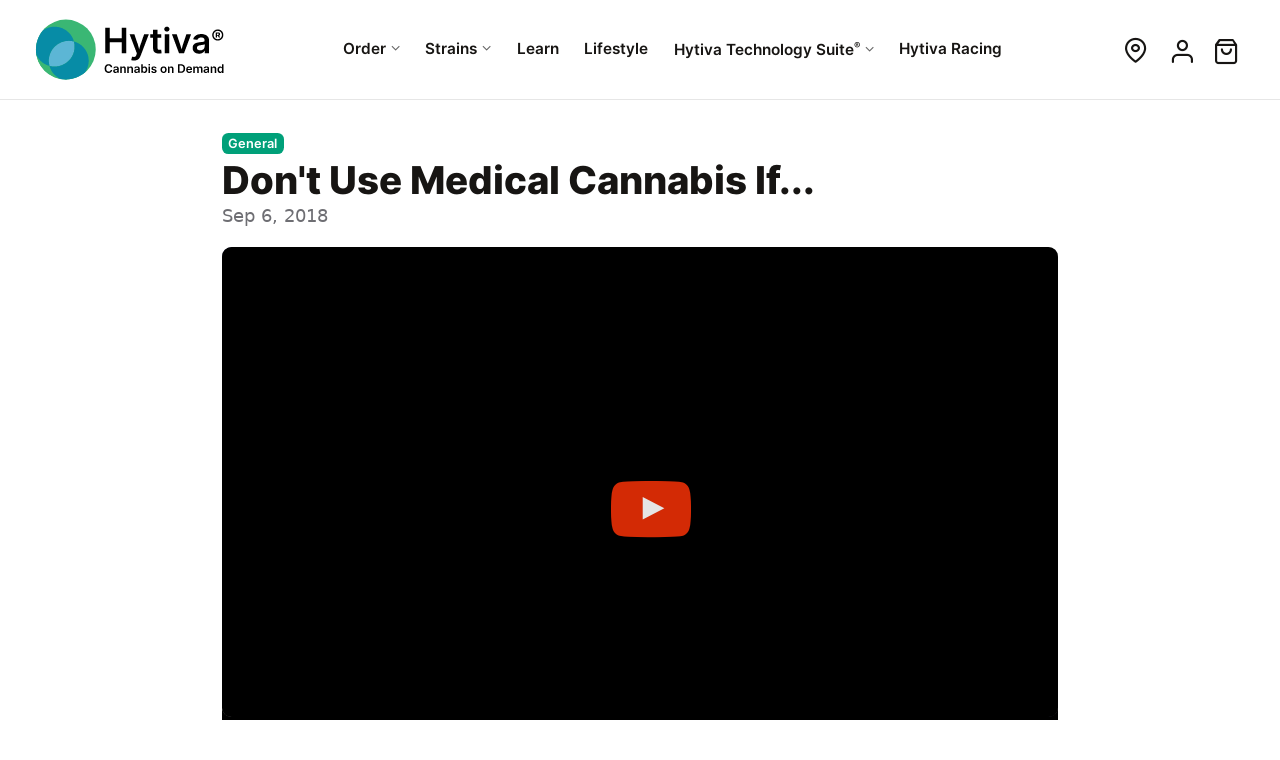

--- FILE ---
content_type: text/html
request_url: https://www.hytiva.com/learn/dont-use-medical-cannabis-if
body_size: 4696
content:
<!DOCTYPE html>
<html lang="en">
	<head>
		<meta charset="utf-8">
<meta name="viewport" content="width=device-width">
<meta http-equiv="Accept-CH" content="DPR,Width,Viewport-Width,Downlink,ECT">
<title>Don't Use Medical Cannabis If... - </title>
		<meta name="apple-itunes-app" content="app-id=1634505174">

				<link rel="preload" href="/asset/fonts/Inter-ExtraBold.woff2" as="font" type="font/woff2" crossorigin="anonymous">
		<link rel="preload" href="/asset/fonts/Inter-SemiBold.woff2" as="font" type="font/woff2" crossorigin="anonymous">

				<link rel="preload" href="/asset/fonts/icons.woff2?AAABmzgXGTE" as="font" type="font/woff2" crossorigin="anonymous">

				<link rel="preload" href="/asset/css/app.css?AAABmzgXGTE" as="style">
		<link rel="stylesheet" href="/asset/css/app.css?AAABmzgXGTE">

							<link rel="preload" href="/asset/css/app-detail.css?AAABmzgXGTE" as="style">
			<link rel="stylesheet" href="/asset/css/app-detail.css?AAABmzgXGTE">
		
				<link rel="preconnect" href="//images.hytiva.com">
		<link rel="dns-prefetch" href="//images.hytiva.com">

				<link rel="preload" href="/asset/js/app.js?AAABmzgXGTE" as="script">
		<link rel="preconnect" href="//e.hytiva.com">

		
		<meta property="og:type" content="website">
<meta property="og:title" content="Don't Use Medical Cannabis If... - ">
				<link rel="icon" href="/asset/images/favicon.ico" sizes="32x32">
		<link rel="icon" href="/asset/images/logos/logo-symbol.svg" type="image/svg+xml">
		<link rel="apple-touch-icon" href="/asset/images/apple-touch-icon.png">
		<link rel="manifest" href="/asset/files/hytiva-manifest.json?AAABmzgXGTE">
	</head>
	<body id="top" class="Page detail  light">
		<header class="Page-Header">
			<div class="Page-Viewport">
				<div class="Header">
											<a class="Logo" href="/" aria-label="Hytiva Cannabis on Demand Logo">
							<svg class="Logo-Image" viewBox="0 0 800 300">
								<use xlink:href="/asset/images/logos/hytiva-logo-no.svg#Hytiva_Logo"></use>
							</svg>
						</a>
							<nav class="Navigation primary" aria-label="Top">
		<ol class="Nav main">
			<li class="Nav-Item login">
									<a class="Nav-Link" href="/sign-up"><span class="Nav-Text">Create A Hytiva Account or Sign In<i>Get access to exclusive deals from your local dispensary.</i></span></a>
							</li>

			<li class="Nav-Item sub">
				<a class="Nav-Link" href="/map"><span class="Nav-Text">Order<i>Order cannabis at a local dispensary near you!</i></span></a>
				<div class="Nav-Dropdown">
					<ol class="Nav sub">
												<li class="Nav-Item"><a class="Nav-Link" href="/d">Dispensaries</a></li>
						<li class="Nav-Item"><a class="Nav-Link" href="/brands">Brands</a></li>
					</ol>
					<div class="Nav-DropAction">
						<a href="/map" class="Nav-Link"><span class="Nav-Text">Order Delivery or Pickup<span>Find a local dispensary & product that's right for you.</span></span></a>
					</div>
				</div>
			</li>

			<li class="Nav-Item sub">
				<a class="Nav-Link" href="/strains"><span class="Nav-Text">Strains<i>Explore Hytiva's extensive library of cannabis strains.</i></span></a>
				<div class="Nav-Dropdown">
					<ol class="Nav sub">
						<li class="Nav-Item tag"><a class="Nav-Link sativa" href="/strains/sativa"><span class="Nav-Text"><b>Sativa</b> <span>Strains that offer chilling & relaxing body high</span></span></a></li>
						<li class="Nav-Item tag"><a class="Nav-Link indica" href="/strains/indica"><span class="Nav-Text"><b>Indica</b> <span>Earthy, stimulating & uplifting head high</span></span></a></li>
						<li class="Nav-Item tag"><a class="Nav-Link hybrid" href="/strains/hybrid"><span class="Nav-Text"><b>Hybrid</b> <span>Similar effects to both sativa and indica dominant strains.</span></span></a></li>
					</ol>
					<div class="Nav-DropAction">
						<a href="/strains/explore" class="Nav-Link"><span class="Nav-Text">Explore All Strains <span>Find the perfect cannabis strain.</span></span></a>
					</div>
				</div>
			</li>

			<li class="Nav-Item"><a class="Nav-Link" href="/learn"><span class="Nav-Text">Learn <i>The basics of cannabis to make informed choices and feel confident.</i></span></a></li>
			<li class="Nav-Item"><a class="Nav-Link" href="/lifestyle"><span class="Nav-Text">Lifestyle <i>Discover the many uses of cannabis in cooking, fitness, culture, health, relationships, and travel.</i></span></a></li>

			
			<li class="Nav-Item sub services">
	<a class="Nav-Link" href="/business-services"><span class="Nav-Text">Hytiva Technology Suite<sup>&reg;</sup><i>A Suite of Services that is tailored to your unique business needs.</i></span></a>

	<div class="Nav-Dropdown">
		<span class="Nav-Header"><span class="Nav-Text">Dispensary<span>Use all or any combination of the Hytiva Technology Suite<sup>&reg;</sup> of Services.</span></span></span>

		<div class="Nav-Section">
			<div class="Nav-Column">
				<ol class="Nav sub">
					<li class="Nav-Item"><a class="Nav-Link" href="/business-services/point-of-sale"><span class="Nav-Text">Point Of Sale <span>Customized software for your team</span></span></a></li>
										<li class="Nav-Item"><a class="Nav-Link" href="/business-services/delivery"><span class="Nav-Text">Delivery <span>Specialized delivery services for compliant cannabis</span></span></a></li>
					<li class="Nav-Item"><a class="Nav-Link" href="/business-services/support"><span class="Nav-Text">Support <span>Contact our support teams</span></span></a></li>
				</ol>
			</div>

			<div class="Nav-Column">
				<ol class="Nav sub">
					<li class="Nav-Item"><a class="Nav-Link" href="/business-services/dispensary-solutions"><span class="Nav-Text">Dispensary Solutions <span>Online & In-Store services</span></span></a></li>
					<li class="Nav-Item"><a class="Nav-Link" href="/business-services/dispensary-solutions#online"><span class="Nav-Text">Online Menus <span>Real time menus</span></span></a></li>
					<li class="Nav-Item"><a class="Nav-Link" href="/business-services/dispensary-solutions#display"><span class="Nav-Text">Digital Displays <span>In-Store menu displays</span></span></a></li>
					<li class="Nav-Item"><a class="Nav-Link" href="/business-services/dispensary-solutions#mobile"><span class="Nav-Text">Branded Mobile Apps <span>Tailored mobile apps for your brand</span></span></a></li>
					<li class="Nav-Item"><a class="Nav-Link" href="/business-services/dispensary-solutions#kiosk"><span class="Nav-Text">In Store Kiosks <span>Reduce customer wait times</span></span></a></li>
				</ol>
			</div>
		</div>
		<div class="Nav-DropAction">
			<a href="/business-services/schedule-a-demo" class="Nav-Link"><span class="Nav-Text">Schedule a Demo <span>Contact a Hytiva representative to learn more.</span></span></a>
			<a href="/business-services/sign-up" class="Nav-Link"><span class="Nav-Text">Get Started <span>Sign up for the Hytiva Technology Suite<sup>&reg;</sup> of Services</span></span></a>
		</div>
	</div>
</li>

							<li class="Nav-Item optional mobile">
					<a class="Nav-Link" href="/account"><span class="Nav-Text">My Account<i>Update your profile & look at your previous orders.</i></span></a>
				</li>
			
			<li class="Nav-Item optional">
				<a class="Nav-Link" href="/racing" target="_blank"><span class="Nav-Text">Hytiva Racing<i>A force on the pavement, and testament to the relentless pursuit of excellence.</i></span></a>
			</li>
		</ol>
	</nav>

	<nav class="Navigation secondary" aria-label="Top">
		<ol class="Nav main">
						<li class="Nav-Item icon location"><a class="Nav-Link" href="/map" title="Change Location"><i class="Nav-Title">Location</i></a></li>
										<li class="Nav-Item icon profile"><a class="Nav-Link" href="/sign-in?r=/account" title="Sign In"><i class="Nav-Title">Sign In</i></a></li>
			
			<li class="Nav-Item icon cart"><span class="Nav-Link" title="Cart"><i class="Nav-Title">Cart</i><b class="Button-Flag">0</b></span></li>
		</ol>
	</nav>
					
					<nav class="Navigation buttons">
													<button class="Button icon location"><span class="Button-Text">Location</span><i class="Button-Icon"></i></button>
							<button class="Button icon cart"><span class="Button-Text">Cart</span><i class="Button-Icon"></i><b class="Button-Flag">0</b></button>
																		<button class="Button icon menu"><span class="Button-Text">Menu</span><i class="Button-Icon"></i></button>
					</nav>
				</div>
			</div>
		</header>

        
		
		<main class="Page-Content">
						<div class="Detail news">
	<div class="Page-Viewport min">
		<header class="Detail-Header">
			<span class="Property tag">general</span>
			<h1 class="Detail-Title">Don't Use Medical Cannabis If...</h1>
			<p class="Detail-Date">
								<time datetime="2018-09-06T12:00">Sep 6, 2018</time>
			</p>
			<p class="Detail-Abstract"></p>
		</header>
					<video id="05e51ba5-69f7-4502-afb9-5d96706c6c26" class="vlite-js Detail-Video" preload="auto" poster="https://images.hytiva.com/Dont-Use-Medical-Cannabis-If-F2BE.jpg?mw836-mh470" width="836" height="470" >
	<source src="https://video.hytiva.com/compounding-pharmacist-discusses-when-not-to-use-medical-cannabis.mp4" type="video/mp4">
</video>				<div class="Detail-Body">
			<p>While it&rsquo;s hard to pinpoint how cannabis can have a negative impact on our health, with so much research being done on its positive effects, there are a few instances that we are certain cannabis use should be avoided.</p>

<p>Cannabis can relax the blood vessels which lowers blood pressure and can cause the heart to pump faster in compensation. This may cause negative effects on anyone dealing with a heart condition. In healthy individuals, this usually isn&rsquo;t a problem, but medications such as beta blockers may interact with cannabinoids in the body undesirably, so until more studies are done exploring these interactions, it&rsquo;s important to consult a health professional before using cannabis if you are treating anything related to the heart.</p>

<p>If you&rsquo;re prone to anxiety attacks or paranoia, know that cannabis can sometimes worsen these symptoms. Higher doses of THC, especially when not balanced with CBD, can cause the sensation of being high to become overwhelming and cause anxiety. However, lower doses of THC, combined with a bit of CBD, have been shown to reduce anxiety or paranoia, so experiment using the plant in low doses at first to see if it helps or hinders ridding of these symptoms. Unfortunately, it&rsquo;s suggested you stay away from cannabis if you knowingly have a predisposition of developing any psychosis.</p>

<p>It&rsquo;s been found that cannabis can sometimes lead to an increase in developing psychosis in those that have a predisposition for it. This has been found to be especially true for those who begin consuming cannabis at a young age when the brain is still developing. Besides those taking cannabis for chronic symptoms such as seizures, cannabis should be avoided by the young &ndash; especially since the plant may also hinder proper bone development which is an essential component of growth through puberty.</p>

<p>Those taking beta blockers, sedatives, anti-depressants, and antipsychotic medications should be extremely cautious when trying cannabis. It can intensify the effects of such prescriptions and lead to adverse events. Any usage should be monitored with the use low doses at first if trying to supplement or replace such medications. However, we strongly advise discussing cannabis use with a medical professional if you are already using medications such as these.</p>
		</div>

		<secton class="Detail-Comment">
				<h2 id="comment">Comments</h2>
	<ct-comment threadId="109705" domain="https://comment.hytiva.com" ></ct-comment>
		</secton>
	</div>
</div>

		</main>

										<div class="Page-Support">
				<div class="Page-Viewport">
						<form id="newsletter-footer" name="newsletter" class="Form newsletter" action="/newsletter" method="post">
		<div class="Form-Content">
			<div class="Form-Field">
				<h2>
					Want cannabis news and updates?
					<label class="newsletter-title" for="fnewsletter_email">Signup for our newsletter</label>
				</h2>
				<div class="Inline-Form">
					<input type="text" name="sName" id="fnewsletter_sName" class="sInput" />
					<input type="email" id="fnewsletter_email" name="email" class="Input" value="" required placeholder="Enter Your Email" autocomplete="email">
					<button class="Button" name="submit" type="submit" value="Subscribe"><span class="Button-Text">Notify Me</span></button>
				</div>
				<p class="Field-Note">We care about the protection of your data. Read our <a href="/legal/privacy" target="_blank">Privacy Policy</a>.</p>
			</div>
		</div>
	</form>
				</div>
			</div>
		
		<footer class="Page-Footer">
			<nav class="Breadcrumbs" aria-label="Breadcrumb">
	<ol class="Nav">
		<li class="Nav-Item">
			<a class="Nav-Link" href="/">Home</a>
		</li>
		
		<li class="Nav-Item">
			<a class="Nav-Link" href="/learn">Learn</a>
		</li>

		<li class="Nav-Item">
			<span class="Nav-Link" aria-current="page">Don't Use Medical Cannabis If...</span>
		</li>
	</ol>
</nav>
			<div class="Page-Viewport">
				<div class="Footer-Content">
					<div class="Footer-About">
						<a class="Logo" href="/">
														<img class="Logo-Image" src="/asset/images/logos/hytiva-logo-no.svg" width="176" height="66" alt="Hytiva Cannabis On Demand Logo" loading="lazy">
													</a>
						<br>
						<ol class="Nav social">
							<li class="Nav-Item Twitter">
								<a class="Nav-Link" href="https://x.com/hytiva" target="_blank" rel="noopener noreferrer">
									<span class="Nav-Title">X / Twitter</span>
								</a>
							</li>

							<li class="Nav-Item LinkedIn">
								<a class="Nav-Link" href="https://www.linkedin.com/company/hytiva" target="_blank" rel="noopener noreferrer">
									<span class="Nav-Title">LinkedIn</span>
								</a>
							</li>

													</ol>
						<br>
						<a class="Button apple" href="https://apps.apple.com/us/app/hytiva/id1634505174" target="_blank"><span class="Button-Text">iOS App</span></a>
											</div>

					<div class="Table">
						<div class="Column">
							<button type="button" class="Nav-Header">Resources</button>
							<ol class="Nav">
								<li class="Nav-Item"><a class="Nav-Link" href="/map">Order</a></li>
								<li class="Nav-Item"><a class="Nav-Link" href="/strains/explore">Strains</a></li>
								<li class="Nav-Item"><a class="Nav-Link" href="/d">Dispensaries</a></li>
								<li class="Nav-Item"><a class="Nav-Link" href="/brands">Brands</a></li>
								<li class="Nav-Item"><a class="Nav-Link" href="/lifestyle">Lifestyle</a></li>
								<li class="Nav-Item"><a class="Nav-Link" href="/learn">Learn</a></li>
								<li class="Nav-Item"><a class="Nav-Link" href="https://shop.hytiva.com" target="_blank">Hytiva Shop</a></li>
							</ol>
						</div>

						<div class="Column">
							<button type="button" class="Nav-Header">For Business</button>
							<ol class="Nav">
								<li class="Nav-Item"><a href="/business-services" class="Nav-Link">Services</a></li>
								<li class="Nav-Item"><a href="/business-services/point-of-sale" class="Nav-Link">Point of Sale</a></li>
								<li class="Nav-Item"><a href="/business-services/dispensary-solutions" class="Nav-Link">Dispensary Solutions</a></li>
								<li class="Nav-Item"><a href="/business-services/delivery" class="Nav-Link">Delivery Services</a></li>
								<li class="Nav-Item"><a href="/business-services/support" class="Nav-Link">Support</a></li>
							</ol>
						</div>

						<div class="Column">
							<button type="button" class="Nav-Header"><span>Team Hytiva<sup>&reg;</sup></span></button>
							<ol class="Nav">
								<li class="Nav-Item"><a href="/team" class="Nav-Link" target="_blank">About</a></li>
								<li class="Nav-Item"><a href="/team/events" class="Nav-Link" target="_blank">Events</a></li>
								<li class="Nav-Item"><a href="/team/news" class="Nav-Link" target="_blank">News</a></li>
								<li class="Nav-Item"><a href="/team/resources" class="Nav-Link" target="_blank">Resources</a></li>
							</ol>

							<button type="button" class="Nav-Header"><span>Hytiva Racing</span></button>
							<ol class="Nav">
								<li class="Nav-Item"><a href="/racing" class="Nav-Link" target="_blank">About</a></li>
								<li class="Nav-Item"><a href="/racing/events" class="Nav-Link" target="_blank">Events</a></li>
								<li class="Nav-Item"><a href="/racing/news" class="Nav-Link" target="_blank">News</a></li>
								<li class="Nav-Item"><a href="/racing/resources" class="Nav-Link" target="_blank">Resources</a></li>
							</ol>
						</div>

						<div class="Column">
							<button type="button" class="Nav-Header">Company</button>
							<ol class="Nav">
								<li class="Nav-Item"><a href="/about" class="Nav-Link">About</a></li>
								<li class="Nav-Item"><a href="/newsroom" class="Nav-Link">Newsroom</a></li>
								<li class="Nav-Item"><a href="/about/contact" class="Nav-Link">Contact Us</a></li>
								<li class="Nav-Item"><a href="/newsletter" class="Nav-Link">Newsletter</a></li>
								<li class="Nav-Item"><a href="/about/brand-assets" class="Nav-Link">Brand Assets</a></li>
								<li class="Nav-Item"><a href="/about/brand-ambassador" class="Nav-Link">Brand Ambassador</a></li>
							</ol>
						</div>
					</div>
				</div>

				<div class="Footer-Notes">
					<p class="Copyright">
						&copy; 2026 All Rights Reserved.<br>
						Hytiva&reg; is a Registered Trademark with the USPTO and may only be used with permission.
					</p>

					<ol class="Nav inline">
						<li class="Nav-Item"><a href="/legal/terms-of-use" class="Nav-Link">Terms &amp; Conditions</a></li>
						<li class="Nav-Item"><a href="/legal/privacy" class="Nav-Link">Privacy Policy</a></li>
					</ol>
									</div>
			</div>
		</footer>

		
				<hytiva-location-manager location="Columbus" fulfillment="pickup" lat="39.9625" lng="-83.0061"></hytiva-location-manager>
		
		
					<script src="https://e.hytiva.com/v1/js/cart.js?AAABmzgXGTE" defer></script>
			<hytiva-cart id="hytivaCart"></hytiva-cart>
		
				<script src="/asset/js/app.js?AAABmzgXGTE" defer></script>
				<link rel="stylesheet" href="/asset/css/video.css?AAABmzgXGTE">
	<script src="/asset/js/video.js?AAABmzgXGTE" defer></script>
		<script src="https://comment.hytiva.com/v1/js/comment.js" defer></script>
	</body>
</html>


--- FILE ---
content_type: text/javascript;charset=UTF-8
request_url: https://comment.hytiva.com/v1/js/comment.js
body_size: 8650
content:
!function(t,e){if("object"==typeof exports&&"object"==typeof module)module.exports=e();else if("function"==typeof define&&define.amd)define([],e);else{var s=e();for(var i in s)("object"==typeof exports?exports:t)[i]=s[i]}}(self,(()=>(()=>{"use strict";var t={r:t=>{"undefined"!=typeof Symbol&&Symbol.toStringTag&&Object.defineProperty(t,Symbol.toStringTag,{value:"Module"}),Object.defineProperty(t,"__esModule",{value:!0})}},e={};t.r(e);class s{static create(t,e,s){return new Promise(((i,n)=>{this.ajax(t,"POST",e,s).then((t=>i(t))).catch((t=>n(t)))}))}static read(t,e){return new Promise(((s,i)=>{this.ajax(t,"GET",e).then((t=>s(t))).catch((t=>i(t)))}))}static ajax(t,e,s,i){const n=new URL(t,window.location.origin);let r={headers:{"X-Requested-With":"XMLHttpRequest"},method:e||"GET"};if(s)if("POST"===r.method.toUpperCase()){let t=new FormData;for(let e in s)t.append(e,s[e]);r.body=i?t:new URLSearchParams([...t.entries()])}else for(let t in s)n.searchParams.append(t,s[t]);return new Promise(((t,e)=>{fetch(n,r).then((s=>{if(s.redirected&&s.url.endsWith("/login"))window.location=s.url+"?return="+encodeURI(window.location);else{if(s.ok)return t(s.json());s.json().then((t=>e(new Error(t.message))))}})).catch((t=>e(t)))}))}}class i{static rtf=new Intl.RelativeTimeFormat("en",{numeric:"auto"});static units={year:31536e6,month:2628e6,day:864e5,hour:36e5,minute:6e4,second:1e3};static getRelativeTime=(t,e=new Date)=>{let s=t-e;for(let t in i.units)if(Math.abs(s)>i.units[t]||"second"==t)return i.rtf.format(Math.round(s/i.units[t]),t)}}class n{userId=null;email=null;username=null;hash=null;token=null;constructor(t){this.parse(t)}parse(t){if(t){let e="string"==typeof t?JSON.parse(t):t;this.userId=e?.userId??null,this.email=e?.email??null,this.username=e?.username??null,this.hash=e?.hash??null,this.token=e?.token??null}}}const r=globalThis,o=r.ShadowRoot&&(void 0===r.ShadyCSS||r.ShadyCSS.nativeShadow)&&"adoptedStyleSheets"in Document.prototype&&"replace"in CSSStyleSheet.prototype,h=Symbol(),a=new WeakMap;class l{constructor(t,e,s){if(this._$cssResult$=!0,s!==h)throw Error("CSSResult is not constructable. Use `unsafeCSS` or `css` instead.");this.cssText=t,this.t=e}get styleSheet(){let t=this.o;const e=this.t;if(o&&void 0===t){const s=void 0!==e&&1===e.length;s&&(t=a.get(e)),void 0===t&&((this.o=t=new CSSStyleSheet).replaceSync(this.cssText),s&&a.set(e,t))}return t}toString(){return this.cssText}}const c=(t,e)=>{if(o)t.adoptedStyleSheets=e.map((t=>t instanceof CSSStyleSheet?t:t.styleSheet));else for(const s of e){const e=document.createElement("style"),i=r.litNonce;void 0!==i&&e.setAttribute("nonce",i),e.textContent=s.cssText,t.appendChild(e)}},d=o?t=>t:t=>t instanceof CSSStyleSheet?(t=>{let e="";for(const s of t.cssRules)e+=s.cssText;return(t=>new l("string"==typeof t?t:t+"",void 0,h))(e)})(t):t,{is:u,defineProperty:p,getOwnPropertyDescriptor:m,getOwnPropertyNames:$,getOwnPropertySymbols:_,getPrototypeOf:f}=Object,g=globalThis,A=g.trustedTypes,v=A?A.emptyScript:"",y=g.reactiveElementPolyfillSupport,b=(t,e)=>t,S={toAttribute(t,e){switch(e){case Boolean:t=t?v:null;break;case Object:case Array:t=null==t?t:JSON.stringify(t)}return t},fromAttribute(t,e){let s=t;switch(e){case Boolean:s=null!==t;break;case Number:s=null===t?null:Number(t);break;case Object:case Array:try{s=JSON.parse(t)}catch(t){s=null}}return s}},C=(t,e)=>!u(t,e),E={attribute:!0,type:String,converter:S,reflect:!1,hasChanged:C};Symbol.metadata??=Symbol("metadata"),g.litPropertyMetadata??=new WeakMap;class w extends HTMLElement{static addInitializer(t){this._$Ei(),(this.l??=[]).push(t)}static get observedAttributes(){return this.finalize(),this._$Eh&&[...this._$Eh.keys()]}static createProperty(t,e=E){if(e.state&&(e.attribute=!1),this._$Ei(),this.elementProperties.set(t,e),!e.noAccessor){const s=Symbol(),i=this.getPropertyDescriptor(t,s,e);void 0!==i&&p(this.prototype,t,i)}}static getPropertyDescriptor(t,e,s){const{get:i,set:n}=m(this.prototype,t)??{get(){return this[e]},set(t){this[e]=t}};return{get(){return i?.call(this)},set(e){const r=i?.call(this);n.call(this,e),this.requestUpdate(t,r,s)},configurable:!0,enumerable:!0}}static getPropertyOptions(t){return this.elementProperties.get(t)??E}static _$Ei(){if(this.hasOwnProperty(b("elementProperties")))return;const t=f(this);t.finalize(),void 0!==t.l&&(this.l=[...t.l]),this.elementProperties=new Map(t.elementProperties)}static finalize(){if(this.hasOwnProperty(b("finalized")))return;if(this.finalized=!0,this._$Ei(),this.hasOwnProperty(b("properties"))){const t=this.properties,e=[...$(t),..._(t)];for(const s of e)this.createProperty(s,t[s])}const t=this[Symbol.metadata];if(null!==t){const e=litPropertyMetadata.get(t);if(void 0!==e)for(const[t,s]of e)this.elementProperties.set(t,s)}this._$Eh=new Map;for(const[t,e]of this.elementProperties){const s=this._$Eu(t,e);void 0!==s&&this._$Eh.set(s,t)}this.elementStyles=this.finalizeStyles(this.styles)}static finalizeStyles(t){const e=[];if(Array.isArray(t)){const s=new Set(t.flat(1/0).reverse());for(const t of s)e.unshift(d(t))}else void 0!==t&&e.push(d(t));return e}static _$Eu(t,e){const s=e.attribute;return!1===s?void 0:"string"==typeof s?s:"string"==typeof t?t.toLowerCase():void 0}constructor(){super(),this._$Ep=void 0,this.isUpdatePending=!1,this.hasUpdated=!1,this._$Em=null,this._$Ev()}_$Ev(){this._$ES=new Promise((t=>this.enableUpdating=t)),this._$AL=new Map,this._$E_(),this.requestUpdate(),this.constructor.l?.forEach((t=>t(this)))}addController(t){(this._$EO??=new Set).add(t),void 0!==this.renderRoot&&this.isConnected&&t.hostConnected?.()}removeController(t){this._$EO?.delete(t)}_$E_(){const t=new Map,e=this.constructor.elementProperties;for(const s of e.keys())this.hasOwnProperty(s)&&(t.set(s,this[s]),delete this[s]);t.size>0&&(this._$Ep=t)}createRenderRoot(){const t=this.shadowRoot??this.attachShadow(this.constructor.shadowRootOptions);return c(t,this.constructor.elementStyles),t}connectedCallback(){this.renderRoot??=this.createRenderRoot(),this.enableUpdating(!0),this._$EO?.forEach((t=>t.hostConnected?.()))}enableUpdating(t){}disconnectedCallback(){this._$EO?.forEach((t=>t.hostDisconnected?.()))}attributeChangedCallback(t,e,s){this._$AK(t,s)}_$EC(t,e){const s=this.constructor.elementProperties.get(t),i=this.constructor._$Eu(t,s);if(void 0!==i&&!0===s.reflect){const n=(void 0!==s.converter?.toAttribute?s.converter:S).toAttribute(e,s.type);this._$Em=t,null==n?this.removeAttribute(i):this.setAttribute(i,n),this._$Em=null}}_$AK(t,e){const s=this.constructor,i=s._$Eh.get(t);if(void 0!==i&&this._$Em!==i){const t=s.getPropertyOptions(i),n="function"==typeof t.converter?{fromAttribute:t.converter}:void 0!==t.converter?.fromAttribute?t.converter:S;this._$Em=i,this[i]=n.fromAttribute(e,t.type),this._$Em=null}}requestUpdate(t,e,s){if(void 0!==t){if(s??=this.constructor.getPropertyOptions(t),!(s.hasChanged??C)(this[t],e))return;this.P(t,e,s)}!1===this.isUpdatePending&&(this._$ES=this._$ET())}P(t,e,s){this._$AL.has(t)||this._$AL.set(t,e),!0===s.reflect&&this._$Em!==t&&(this._$Ej??=new Set).add(t)}async _$ET(){this.isUpdatePending=!0;try{await this._$ES}catch(t){Promise.reject(t)}const t=this.scheduleUpdate();return null!=t&&await t,!this.isUpdatePending}scheduleUpdate(){return this.performUpdate()}performUpdate(){if(!this.isUpdatePending)return;if(!this.hasUpdated){if(this.renderRoot??=this.createRenderRoot(),this._$Ep){for(const[t,e]of this._$Ep)this[t]=e;this._$Ep=void 0}const t=this.constructor.elementProperties;if(t.size>0)for(const[e,s]of t)!0!==s.wrapped||this._$AL.has(e)||void 0===this[e]||this.P(e,this[e],s)}let t=!1;const e=this._$AL;try{t=this.shouldUpdate(e),t?(this.willUpdate(e),this._$EO?.forEach((t=>t.hostUpdate?.())),this.update(e)):this._$EU()}catch(e){throw t=!1,this._$EU(),e}t&&this._$AE(e)}willUpdate(t){}_$AE(t){this._$EO?.forEach((t=>t.hostUpdated?.())),this.hasUpdated||(this.hasUpdated=!0,this.firstUpdated(t)),this.updated(t)}_$EU(){this._$AL=new Map,this.isUpdatePending=!1}get updateComplete(){return this.getUpdateComplete()}getUpdateComplete(){return this._$ES}shouldUpdate(t){return!0}update(t){this._$Ej&&=this._$Ej.forEach((t=>this._$EC(t,this[t]))),this._$EU()}updated(t){}firstUpdated(t){}}w.elementStyles=[],w.shadowRootOptions={mode:"open"},w[b("elementProperties")]=new Map,w[b("finalized")]=new Map,y?.({ReactiveElement:w}),(g.reactiveElementVersions??=[]).push("2.0.4");const T=globalThis,x=T.trustedTypes,P=x?x.createPolicy("lit-html",{createHTML:t=>t}):void 0,U="$lit$",M=`lit$${(Math.random()+"").slice(9)}$`,N="?"+M,R=`<${N}>`,H=document,I=()=>H.createComment(""),O=t=>null===t||"object"!=typeof t&&"function"!=typeof t,k=Array.isArray,L=t=>k(t)||"function"==typeof t?.[Symbol.iterator],B="[ \t\n\f\r]",D=/<(?:(!--|\/[^a-zA-Z])|(\/?[a-zA-Z][^>\s]*)|(\/?$))/g,j=/-->/g,z=/>/g,W=RegExp(`>|${B}(?:([^\\s"'>=/]+)(${B}*=${B}*(?:[^ \t\n\f\r"'\`<>=]|("|')|))|$)`,"g"),Y=/'/g,V=/"/g,F=/^(?:script|style|textarea|title)$/i,q=t=>(e,...s)=>({_$litType$:t,strings:e,values:s}),J=q(1),G=(q(2),Symbol.for("lit-noChange")),K=Symbol.for("lit-nothing"),Q=new WeakMap,X=H.createTreeWalker(H,129);function Z(t,e){if(!Array.isArray(t)||!t.hasOwnProperty("raw"))throw Error("invalid template strings array");return void 0!==P?P.createHTML(e):e}const tt=(t,e)=>{const s=t.length-1,i=[];let n,r=2===e?"<svg>":"",o=D;for(let e=0;e<s;e++){const s=t[e];let h,a,l=-1,c=0;for(;c<s.length&&(o.lastIndex=c,a=o.exec(s),null!==a);)c=o.lastIndex,o===D?"!--"===a[1]?o=j:void 0!==a[1]?o=z:void 0!==a[2]?(F.test(a[2])&&(n=RegExp("</"+a[2],"g")),o=W):void 0!==a[3]&&(o=W):o===W?">"===a[0]?(o=n??D,l=-1):void 0===a[1]?l=-2:(l=o.lastIndex-a[2].length,h=a[1],o=void 0===a[3]?W:'"'===a[3]?V:Y):o===V||o===Y?o=W:o===j||o===z?o=D:(o=W,n=void 0);const d=o===W&&t[e+1].startsWith("/>")?" ":"";r+=o===D?s+R:l>=0?(i.push(h),s.slice(0,l)+U+s.slice(l)+M+d):s+M+(-2===l?e:d)}return[Z(t,r+(t[s]||"<?>")+(2===e?"</svg>":"")),i]};class et{constructor({strings:t,_$litType$:e},s){let i;this.parts=[];let n=0,r=0;const o=t.length-1,h=this.parts,[a,l]=tt(t,e);if(this.el=et.createElement(a,s),X.currentNode=this.el.content,2===e){const t=this.el.content.firstChild;t.replaceWith(...t.childNodes)}for(;null!==(i=X.nextNode())&&h.length<o;){if(1===i.nodeType){if(i.hasAttributes())for(const t of i.getAttributeNames())if(t.endsWith(U)){const e=l[r++],s=i.getAttribute(t).split(M),o=/([.?@])?(.*)/.exec(e);h.push({type:1,index:n,name:o[2],strings:s,ctor:"."===o[1]?ot:"?"===o[1]?ht:"@"===o[1]?at:rt}),i.removeAttribute(t)}else t.startsWith(M)&&(h.push({type:6,index:n}),i.removeAttribute(t));if(F.test(i.tagName)){const t=i.textContent.split(M),e=t.length-1;if(e>0){i.textContent=x?x.emptyScript:"";for(let s=0;s<e;s++)i.append(t[s],I()),X.nextNode(),h.push({type:2,index:++n});i.append(t[e],I())}}}else if(8===i.nodeType)if(i.data===N)h.push({type:2,index:n});else{let t=-1;for(;-1!==(t=i.data.indexOf(M,t+1));)h.push({type:7,index:n}),t+=M.length-1}n++}}static createElement(t,e){const s=H.createElement("template");return s.innerHTML=t,s}}function st(t,e,s=t,i){if(e===G)return e;let n=void 0!==i?s._$Co?.[i]:s._$Cl;const r=O(e)?void 0:e._$litDirective$;return n?.constructor!==r&&(n?._$AO?.(!1),void 0===r?n=void 0:(n=new r(t),n._$AT(t,s,i)),void 0!==i?(s._$Co??=[])[i]=n:s._$Cl=n),void 0!==n&&(e=st(t,n._$AS(t,e.values),n,i)),e}class it{constructor(t,e){this._$AV=[],this._$AN=void 0,this._$AD=t,this._$AM=e}get parentNode(){return this._$AM.parentNode}get _$AU(){return this._$AM._$AU}u(t){const{el:{content:e},parts:s}=this._$AD,i=(t?.creationScope??H).importNode(e,!0);X.currentNode=i;let n=X.nextNode(),r=0,o=0,h=s[0];for(;void 0!==h;){if(r===h.index){let e;2===h.type?e=new nt(n,n.nextSibling,this,t):1===h.type?e=new h.ctor(n,h.name,h.strings,this,t):6===h.type&&(e=new lt(n,this,t)),this._$AV.push(e),h=s[++o]}r!==h?.index&&(n=X.nextNode(),r++)}return X.currentNode=H,i}p(t){let e=0;for(const s of this._$AV)void 0!==s&&(void 0!==s.strings?(s._$AI(t,s,e),e+=s.strings.length-2):s._$AI(t[e])),e++}}class nt{get _$AU(){return this._$AM?._$AU??this._$Cv}constructor(t,e,s,i){this.type=2,this._$AH=K,this._$AN=void 0,this._$AA=t,this._$AB=e,this._$AM=s,this.options=i,this._$Cv=i?.isConnected??!0}get parentNode(){let t=this._$AA.parentNode;const e=this._$AM;return void 0!==e&&11===t?.nodeType&&(t=e.parentNode),t}get startNode(){return this._$AA}get endNode(){return this._$AB}_$AI(t,e=this){t=st(this,t,e),O(t)?t===K||null==t||""===t?(this._$AH!==K&&this._$AR(),this._$AH=K):t!==this._$AH&&t!==G&&this._(t):void 0!==t._$litType$?this.$(t):void 0!==t.nodeType?this.T(t):L(t)?this.k(t):this._(t)}S(t){return this._$AA.parentNode.insertBefore(t,this._$AB)}T(t){this._$AH!==t&&(this._$AR(),this._$AH=this.S(t))}_(t){this._$AH!==K&&O(this._$AH)?this._$AA.nextSibling.data=t:this.T(H.createTextNode(t)),this._$AH=t}$(t){const{values:e,_$litType$:s}=t,i="number"==typeof s?this._$AC(t):(void 0===s.el&&(s.el=et.createElement(Z(s.h,s.h[0]),this.options)),s);if(this._$AH?._$AD===i)this._$AH.p(e);else{const t=new it(i,this),s=t.u(this.options);t.p(e),this.T(s),this._$AH=t}}_$AC(t){let e=Q.get(t.strings);return void 0===e&&Q.set(t.strings,e=new et(t)),e}k(t){k(this._$AH)||(this._$AH=[],this._$AR());const e=this._$AH;let s,i=0;for(const n of t)i===e.length?e.push(s=new nt(this.S(I()),this.S(I()),this,this.options)):s=e[i],s._$AI(n),i++;i<e.length&&(this._$AR(s&&s._$AB.nextSibling,i),e.length=i)}_$AR(t=this._$AA.nextSibling,e){for(this._$AP?.(!1,!0,e);t&&t!==this._$AB;){const e=t.nextSibling;t.remove(),t=e}}setConnected(t){void 0===this._$AM&&(this._$Cv=t,this._$AP?.(t))}}class rt{get tagName(){return this.element.tagName}get _$AU(){return this._$AM._$AU}constructor(t,e,s,i,n){this.type=1,this._$AH=K,this._$AN=void 0,this.element=t,this.name=e,this._$AM=i,this.options=n,s.length>2||""!==s[0]||""!==s[1]?(this._$AH=Array(s.length-1).fill(new String),this.strings=s):this._$AH=K}_$AI(t,e=this,s,i){const n=this.strings;let r=!1;if(void 0===n)t=st(this,t,e,0),r=!O(t)||t!==this._$AH&&t!==G,r&&(this._$AH=t);else{const i=t;let o,h;for(t=n[0],o=0;o<n.length-1;o++)h=st(this,i[s+o],e,o),h===G&&(h=this._$AH[o]),r||=!O(h)||h!==this._$AH[o],h===K?t=K:t!==K&&(t+=(h??"")+n[o+1]),this._$AH[o]=h}r&&!i&&this.j(t)}j(t){t===K?this.element.removeAttribute(this.name):this.element.setAttribute(this.name,t??"")}}class ot extends rt{constructor(){super(...arguments),this.type=3}j(t){this.element[this.name]=t===K?void 0:t}}class ht extends rt{constructor(){super(...arguments),this.type=4}j(t){this.element.toggleAttribute(this.name,!!t&&t!==K)}}class at extends rt{constructor(t,e,s,i,n){super(t,e,s,i,n),this.type=5}_$AI(t,e=this){if((t=st(this,t,e,0)??K)===G)return;const s=this._$AH,i=t===K&&s!==K||t.capture!==s.capture||t.once!==s.once||t.passive!==s.passive,n=t!==K&&(s===K||i);i&&this.element.removeEventListener(this.name,this,s),n&&this.element.addEventListener(this.name,this,t),this._$AH=t}handleEvent(t){"function"==typeof this._$AH?this._$AH.call(this.options?.host??this.element,t):this._$AH.handleEvent(t)}}class lt{constructor(t,e,s){this.element=t,this.type=6,this._$AN=void 0,this._$AM=e,this.options=s}get _$AU(){return this._$AM._$AU}_$AI(t){st(this,t)}}const ct={P:U,A:M,C:N,M:1,L:tt,R:it,D:L,V:st,I:nt,H:rt,N:ht,U:at,B:ot,F:lt},dt=T.litHtmlPolyfillSupport;dt?.(et,nt),(T.litHtmlVersions??=[]).push("3.1.2");const ut=(t,e,s)=>{const i=s?.renderBefore??e;let n=i._$litPart$;if(void 0===n){const t=s?.renderBefore??null;i._$litPart$=n=new nt(e.insertBefore(I(),t),t,void 0,s??{})}return n._$AI(t),n};class pt extends w{constructor(){super(...arguments),this.renderOptions={host:this},this._$Do=void 0}createRenderRoot(){const t=super.createRenderRoot();return this.renderOptions.renderBefore??=t.firstChild,t}update(t){const e=this.render();this.hasUpdated||(this.renderOptions.isConnected=this.isConnected),super.update(t),this._$Do=ut(e,this.renderRoot,this.renderOptions)}connectedCallback(){super.connectedCallback(),this._$Do?.setConnected(!0)}disconnectedCallback(){super.disconnectedCallback(),this._$Do?.setConnected(!1)}render(){return G}}pt._$litElement$=!0,pt.finalized=!0,globalThis.litElementHydrateSupport?.({LitElement:pt});const mt=globalThis.litElementPolyfillSupport;mt?.({LitElement:pt});(globalThis.litElementVersions??=[]).push("4.0.4");const $t=2,_t=t=>(...e)=>({_$litDirective$:t,values:e});class ft{constructor(t){}get _$AU(){return this._$AM._$AU}_$AT(t,e,s){this._$Ct=t,this._$AM=e,this._$Ci=s}_$AS(t,e){return this.update(t,e)}update(t,e){return this.render(...e)}}class gt extends ft{constructor(t){if(super(t),this.it=K,t.type!==$t)throw Error(this.constructor.directiveName+"() can only be used in child bindings")}render(t){if(t===K||null==t)return this._t=void 0,this.it=t;if(t===G)return t;if("string"!=typeof t)throw Error(this.constructor.directiveName+"() called with a non-string value");if(t===this.it)return this._t;this.it=t;const e=[t];return e.raw=e,this._t={_$litType$:this.constructor.resultType,strings:e,values:[]}}}gt.directiveName="unsafeHTML",gt.resultType=1;const At=_t(gt),{I:vt}=ct,yt=(t,e)=>void 0===e?void 0!==t?._$litType$:t?._$litType$===e,bt=()=>document.createComment(""),St=(t,e,s)=>{const i=t._$AA.parentNode,n=void 0===e?t._$AB:e._$AA;if(void 0===s){const e=i.insertBefore(bt(),n),r=i.insertBefore(bt(),n);s=new vt(e,r,t,t.options)}else{const e=s._$AB.nextSibling,r=s._$AM,o=r!==t;if(o){let e;s._$AQ?.(t),s._$AM=t,void 0!==s._$AP&&(e=t._$AU)!==r._$AU&&s._$AP(e)}if(e!==n||o){let t=s._$AA;for(;t!==e;){const e=t.nextSibling;i.insertBefore(t,n),t=e}}}return s},Ct={},Et=(t,e=Ct)=>t._$AH=e,wt=t=>t._$AH,Tt=t=>(t=>null!=t?._$litType$?.h)(t)?t._$litType$.h:t.strings,xt=_t(class extends ft{constructor(t){super(t),this.et=new WeakMap}render(t){return[t]}update(t,[e]){const s=yt(this.it)?Tt(this.it):null,i=yt(e)?Tt(e):null;if(null!==s&&(null===i||s!==i)){const e=wt(t).pop();let i=this.et.get(s);if(void 0===i){const t=document.createDocumentFragment();i=ut(K,t),i.setConnected(!1),this.et.set(s,i)}Et(i,[e]),St(i,void 0,e)}if(null!==i){if(null===s||s!==i){const e=this.et.get(i);if(void 0!==e){const s=wt(e).pop();(t=>{t._$AR()})(t),St(t,void 0,s),Et(t,[s])}}this.it=e}else this.it=void 0;return this.render(e)}}),Pt=(t,e)=>{const s=t._$AN;if(void 0===s)return!1;for(const t of s)t._$AO?.(e,!1),Pt(t,e);return!0},Ut=t=>{let e,s;do{if(void 0===(e=t._$AM))break;s=e._$AN,s.delete(t),t=e}while(0===s?.size)},Mt=t=>{for(let e;e=t._$AM;t=e){let s=e._$AN;if(void 0===s)e._$AN=s=new Set;else if(s.has(t))break;s.add(t),Ht(e)}};function Nt(t){void 0!==this._$AN?(Ut(this),this._$AM=t,Mt(this)):this._$AM=t}function Rt(t,e=!1,s=0){const i=this._$AH,n=this._$AN;if(void 0!==n&&0!==n.size)if(e)if(Array.isArray(i))for(let t=s;t<i.length;t++)Pt(i[t],!1),Ut(i[t]);else null!=i&&(Pt(i,!1),Ut(i));else Pt(this,t)}const Ht=t=>{t.type==$t&&(t._$AP??=Rt,t._$AQ??=Nt)};class It extends ft{constructor(){super(...arguments),this._$AN=void 0}_$AT(t,e,s){super._$AT(t,e,s),Mt(this),this.isConnected=t._$AU}_$AO(t,e=!0){t!==this.isConnected&&(this.isConnected=t,t?this.reconnected?.():this.disconnected?.()),e&&(Pt(this,t),Ut(this))}setValue(t){if((t=>void 0===t.strings)(this._$Ct))this._$Ct._$AI(t,this);else{const e=[...this._$Ct._$AH];e[this._$Ci]=t,this._$Ct._$AI(e,this,0)}}disconnected(){}reconnected(){}}class Ot{}const kt=new WeakMap,Lt=_t(class extends It{render(t){return K}update(t,[e]){const s=e!==this.Y;return s&&void 0!==this.Y&&this.rt(void 0),(s||this.lt!==this.ct)&&(this.Y=e,this.ht=t.options?.host,this.rt(this.ct=t.element)),K}rt(t){if("function"==typeof this.Y){const e=this.ht??globalThis;let s=kt.get(e);void 0===s&&(s=new WeakMap,kt.set(e,s)),void 0!==s.get(this.Y)&&this.Y.call(this.ht,void 0),s.set(this.Y,t),void 0!==t&&this.Y.call(this.ht,t)}else this.Y.value=t}get lt(){return"function"==typeof this.Y?kt.get(this.ht??globalThis)?.get(this.Y):this.Y?.value}disconnected(){this.lt===this.ct&&this.rt(void 0)}reconnected(){this.rt(this.ct)}});class Bt extends pt{form=(()=>new Ot)();static properties={identity:"",threadId:"",domain:"",isSaving:!1,isValid:!1,user:new n,message:"",response:"",responseClass:"info"};constructor(){super(),this.redirectUrl=encodeURIComponent(window.location.pathname+"#comment"),document.addEventListener("loggedIn",(t=>{this.setIdentity(t.detail)}))}attributeChangedCallback(t,e,s){super.attributeChangedCallback(t,e,s),"identity"===t&&this.setIdentity(s)}setIdentity(t){this.user&&null===this.user.userId||(this.user=new n(t))}render(){return J`${this.styleTemplate()} ${this.user&&null!==this.user.userId?this.formTemplate():this.signInTemplate()}<ct-comment-listing threadId="${this.threadId}" domain="${this.domain}"></ct-comment-listing>`}formTemplate(){return J`${this.response&&""!==this.response?this.responseTemplate():null}<form class="Form comment ${this.isSaving?"saving":""}" action="${this.domain}/v1/comment" method="post" ${Lt(this.form)} @submit="${this.addComment}"><div class="Field"><label for="commentBody">Share your thoughts or ask a question?</label> <textarea id="commentBody" name="body" class="Text" .value="${this.message??""}" @input="${this.handleInput}" ?disabled="${this.isSaving}"></textarea><p class="Field-Note">Comment as <a href="/account">${this.user.username}</a></p></div><div class="Field action"><button type="submit" class="Button add" ?disabled="${this.isSaving||!this.isValid}">Comment</button></div></form>`}responseTemplate(){return J`<div class="MessageBox ${this.responseClass}">${this.response}</div>`}handleInput(t){this.message=t.target.value.trim(),""!==this.message?this.isValid=!0:this.isValid=!1}signInTemplate(){return J`<h3>Share your thoughts or ask a question?</h3><div class="Field action left"><a href="/sign-in?r=${this.redirectUrl}" class="Button secondary">Sign In to Comment</a> <a class="signUp Button plain" href="/sign-up?r=${this.redirectUrl}">Create Account</a></div>`}styleTemplate(){return this.domain?J`<link href="${this.domain}/asset/css/v1/app.css?@css.cachebuster@" rel="stylesheet">`:null}addComment(t){t.preventDefault(),""!==this.message.trim()&&(this.isSaving=!0,s.create(`${this.domain}/v1/comment`,{body:this.message,config:JSON.stringify({thread:{id:this.threadId,url:window.location.pathname},identity:this.user})},!0).then((t=>{this.form.value.reset(),this.responseClass="info",this.response=t?.message??"Your comment will be posted once it is approved."})).catch((t=>{this.responseClass="error",this.response="There was a problem submitting your comment."})).finally((()=>{this.isSaving=!1,setTimeout((()=>{this.resetResponse()}),1e4)})))}resetResponse(){this.responseClass="info",this.response=""}}return customElements.define("ct-comment",Bt),customElements.define("ct-comment-listing",class extends pt{static properties={comments:[],domain:"",threadId:"",isLoading:!1};constructor(){super(),this.regex1=RegExp("(?:\r?\n[^w.*-]*?){2,}","g"),this.regex2=RegExp("(?:\r?\ns*)+","g")}attributeChangedCallback(t,e,s){super.attributeChangedCallback(t,e,s),null!=this.domain&&null!=this.threadId&&this.updateData()}updateData(){this.isLoading=!0,this.comments=[],s.read(`${this.domain}/v1/thread`,{thread:this.threadId}).then((t=>{let e=t?.records??[],s=new Date;e.forEach((t=>{t.date=i.getRelativeTime(new Date(t.datePosted),s)})),this.isLoading=!1,this.comments=e}))}render(){return J`${this.styleTemplate()} ${xt(this.comments?.length?this.commentTemplate():this.isLoading?this.loadingTemplate():this.noResultsTemplate())}`}styleTemplate(){return this.domain?J`<link href="${this.domain}/asset/css/v1/app.css?@css.cachebuster@" rel="stylesheet">`:null}commentTemplate(){return J`<ul class="Listing comment">${this.comments.map((t=>J`<li class="Listing-Item"><details open class="Comment"><summary class="Comment-Title"><img .src="${this.domain}${t.image}" .alt="${t.name} Avatar" class="Comment-Image"> <b>${t.name}</b> <i>${t.date}</i></summary><div class="Comment-Content"><div class="Comment-Message"><p>${At(t.message.replace(this.regex1,"</p><p>").replace(this.regex2,"<br />"))}</p></div></div></details></li>`))}</ul>`}loadingTemplate(){return J`<div class="Loading"></div>`}noResultsTemplate(){return J`<p class="Message">Be the first to comment.</p>`}}),e})()));

--- FILE ---
content_type: text/javascript;charset=UTF-8
request_url: https://www.hytiva.com/asset/js/video.js?AAABmzgXGTE
body_size: 5622
content:
(()=>{function E(s){let e=1e3*s,t=e/1e3/60<<0,i=e/1e3%60<<0,o="";return o+=t<10?"0":"",o+=t+":",o+=i<10?"0":"",o+=i,o}function L(){let s=(function(){return document.exitFullscreen instanceof Function?"":["webkit","moz","ms"].find((e=>document[e+"ExitFullscreen"]instanceof Function||document[`${e}CancelFullScreen`]instanceof Function))||""})();return{requestFn:s?`${s}RequestFullScreen`:"requestFullscreen",cancelFn:s?`${s}ExitFullscreen`:"exitFullscreen",changeEvent:s?`${s}fullscreenchange`:"fullscreenchange",isFullScreen:s?`${s}FullscreenElement`:"fullscreenElement"}}function h({target:s,selectorString:e,nodeName:t}){return(t=[].concat(t)).some((i=>s.nodeName.toLowerCase()===i&&s.matches(e)))}var S='<svg class="v-iconUnpressed" viewBox="0 0 11 13" xmlns="http://www.w3.org/2000/svg"><path d="M0 1v10.36c0 .79.87 1.27 1.54.84l8.14-5.18a1 1 0 0 0 0-1.69L1.54.16A.998.998 0 0 0 0 1Z"/></svg>',M='<svg class="v-iconPressed" viewBox="0 0 12 14" xmlns="http://www.w3.org/2000/svg"><path d="M2 14c1.1 0 2-.9 2-2V2c0-1.1-.9-2-2-2S0 .9 0 2v10c0 1.1.9 2 2 2ZM8 2v10c0 1.1.9 2 2 2s2-.9 2-2V2c0-1.1-.9-2-2-2S8 .9 8 2Z"/></svg>',T='<svg class="v-iconUnpressed" viewBox="0 0 18 17" xmlns="http://www.w3.org/2000/svg"><path d="M0 6.461v4c0 .55.45 1 1 1h3l3.29 3.29c.63.63 1.71.18 1.71-.71V2.871c0-.89-1.08-1.34-1.71-.71L4 5.461H1c-.55 0-1 .45-1 1Zm13.5 2a4.5 4.5 0 0 0-2.5-4.03v8.05c1.48-.73 2.5-2.25 2.5-4.02ZM11 .911v.2c0 .38.25.71.6.85a7.004 7.004 0 0 1 4.4 6.5c0 2.94-1.82 5.47-4.4 6.5-.36.14-.6.47-.6.85v.2c0 .63.63 1.07 1.21.85a8.98 8.98 0 0 0 5.79-8.4c0-3.84-2.4-7.11-5.79-8.4-.58-.23-1.21.22-1.21.85Z"/></svg>',C='<svg class="v-iconPressed" viewBox="0 0 18 18" xmlns="http://www.w3.org/2000/svg"><path d="M.63.292a.996.996 0 0 0 0 1.41l3.66 3.66-.29.3H1c-.55 0-1 .45-1 1v4c0 .55.45 1 1 1h3l3.29 3.29c.63.63 1.71.18 1.71-.71v-4.17l4.18 4.18c-.49.37-1.02.68-1.6.91-.36.15-.58.53-.58.92 0 .72.73 1.18 1.39.91.8-.33 1.55-.77 2.22-1.31l1.34 1.34a.997.997 0 1 0 1.41-1.41L2.05.293c-.39-.39-1.02-.39-1.42 0ZM16 8.662c0 .82-.15 1.61-.41 2.34l1.53 1.53c.56-1.17.88-2.48.88-3.87 0-3.83-2.4-7.11-5.78-8.4-.59-.23-1.22.23-1.22.86v.19c0 .38.25.71.61.85 2.57 1.04 4.39 3.56 4.39 6.5Zm-8.71-6.29-.17.17L9 4.422v-1.35c0-.89-1.08-1.33-1.71-.7Zm6.21 6.29a4.5 4.5 0 0 0-2.5-4.03v1.79l2.48 2.48c.01-.08.02-.16.02-.24Z"/></svg>',F='<svg class="v-iconUnpressed" viewBox="0 0 14 14" xmlns="http://www.w3.org/2000/svg"><path d="M1 9c-.55 0-1 .45-1 1v3c0 .55.45 1 1 1h3c.55 0 1-.45 1-1s-.45-1-1-1H2v-2c0-.55-.45-1-1-1Zm0-4c.55 0 1-.45 1-1V2h2c.55 0 1-.45 1-1s-.45-1-1-1H1C.45 0 0 .45 0 1v3c0 .55.45 1 1 1Zm11 7h-2c-.55 0-1 .45-1 1s.45 1 1 1h3c.55 0 1-.45 1-1v-3c0-.55-.45-1-1-1s-1 .45-1 1v2ZM9 1c0 .55.45 1 1 1h2v2c0 .55.45 1 1 1s1-.45 1-1V1c0-.55-.45-1-1-1h-3c-.55 0-1 .45-1 1Z"/></svg>',k='<svg class="v-iconPressed" viewBox="0 0 14 14" xmlns="http://www.w3.org/2000/svg"><path d="M1 11h2v2c0 .55.45 1 1 1s1-.45 1-1v-3c0-.55-.45-1-1-1H1c-.55 0-1 .45-1 1s.45 1 1 1Zm2-8H1c-.55 0-1 .45-1 1s.45 1 1 1h3c.55 0 1-.45 1-1V1c0-.55-.45-1-1-1S3 .45 3 1v2Zm7 11c.55 0 1-.45 1-1v-2h2c.55 0 1-.45 1-1s-.45-1-1-1h-3c-.55 0-1 .45-1 1v3c0 .55.45 1 1 1Zm1-11V1c0-.55-.45-1-1-1S9 .45 9 1v3c0 .55.45 1 1 1h3c.55 0 1-.45 1-1s-.45-1-1-1h-2Z"/></svg>';function V({options:s,isMuted:e,isVideo:t}){return t?`<div class="v-controlBar">${s.playPause?y():""}${s.time?g():""}${s.progressBar?w():""}${s.volume?f({isMuted:e}):""}${s.fullscreen?`<button class="v-fullscreenButton v-controlButton" aria-label="Enter fullscreen">${F}${k}</span></button>`:""}</div>`:`<div class="v-controlBar">${s.playPause?y():""}${s.time?g():""}${s.progressBar?w():""}${s.volume?f({isMuted:e}):""}</div>`}function y(){return`<button class="v-playPauseButton v-controlButton" aria-label="Play">${S}${M}</button>`}function g(){return'<div class="v-time"><span class="v-currentTime">00:00</span>&nbsp;/&nbsp;<span class="v-duration"></span></div>'}function w(){return'<input type="range" class="v-progressBar v-progressBarStyle" min="0" max="100" step="0.01" value="0" aria-label="Seek" aria-valuemin="0" />'}function f({isMuted:s}){return`<button class="v-volumeButton v-controlButton${s?" v-controlPressed":""}">${T}${C}</button>`}var d=class{constructor({player:e,type:t}){this.player=e,this.type=t,this.touchEvents=["touchstart","touchmove","touchend"],this.onInputProgressBar=this.onInputProgressBar.bind(this),this.onTouchEventProgressBar=this.onTouchEventProgressBar.bind(this),this.onClickOnControlBar=this.onClickOnControlBar.bind(this),this.togglePlayPause=this.togglePlayPause.bind(this),this.toggleVolume=this.toggleVolume.bind(this),this.toggleFullscreen=this.toggleFullscreen.bind(this)}init(){this.render(),this.cacheElements(),this.addEvents()}cacheElements(){let e=this.player.elements.container.querySelector(".v-controlBar");e&&(this.player.elements.controlBar=e,this.player.elements.playPause=e.querySelector(".v-playPauseButton"),this.player.elements.progressBar=e.querySelector(".v-progressBar"),this.player.elements.currentTime=e.querySelector(".v-currentTime"),this.player.elements.duration=e.querySelector(".v-duration"),this.player.elements.volume=e.querySelector(".v-volumeButton"),this.player.elements.fullscreen=e.querySelector(".v-fullscreenButton"),this.player.elements.volume&&this.player.elements.volume.setAttribute("aria-label",this.player.isMuted?"Unmute":"Mute"))}render(){this.player.elements.container.insertAdjacentHTML("beforeend",this.getTemplate())}onReady(){this.player.getDuration().then((e=>{this.player.elements.progressBar&&this.player.elements.progressBar.setAttribute("aria-valuemax",`${Math.round(e)}`),this.player.elements.duration&&(this.player.elements.duration.innerHTML=E(e))}))}addEvents(){this.player.elements.progressBar&&(this.player.elements.progressBar.addEventListener("input",this.onInputProgressBar),this.player.isTouch&&this.touchEvents.forEach((e=>{this.player.elements.progressBar.addEventListener(e,this.onTouchEventProgressBar)}))),this.player.elements.controlBar&&this.player.elements.controlBar.addEventListener("click",this.onClickOnControlBar)}onTouchEventProgressBar(e){e.preventDefault();let t=e.target,i=parseFloat(t.getAttribute("max")||"100"),o=t.getBoundingClientRect(),r=(e.changedTouches[0].clientX-o.left)/o.width*100;t.value=""+100*r/i,t.dispatchEvent(new Event("input"))}onInputProgressBar(e){let t=e.target;t.style.setProperty("--vlite-progressValue",`${t.value}%`),this.player.elements.outerContainer.classList.contains("v-firstStart")&&this.player.play(),this.player.getDuration().then((i=>{this.player.seekTo(parseFloat(t.value)*i/100)}))}onClickOnControlBar(e){let t=e.target,i=h({target:t,selectorString:".v-playPauseButton",nodeName:["button"]}),o=h({target:t,selectorString:".v-volumeButton",nodeName:["button"]}),r=h({target:t,selectorString:".v-fullscreenButton",nodeName:["button"]});i?this.togglePlayPause(e):o?this.toggleVolume(e):r&&this.toggleFullscreen(e),this.player.elements.container.focus(),this.player.Vlitejs.startAutoHideTimer()}togglePlayPause(e){e.preventDefault(),this.player.elements.outerContainer.classList.contains("v-paused")?this.player.play():this.player.pause()}toggleVolume(e){e.preventDefault(),this.player.elements.volume.classList.contains("v-controlPressed")?this.player.unMute():this.player.mute()}toggleFullscreen(e){if(e.preventDefault(),this.player.isFullScreen)this.isOrientationApiAvailable()&&window.screen.orientation.unlock(),this.player.exitFullscreen();else{this.player.requestFullscreen();try{window.matchMedia("(orientation:portrait)").matches&&this.isOrientationApiAvailable()&&window.screen.orientation.lock("landscape").catch((()=>{}))}catch{}}}isOrientationApiAvailable(){return window.screen.orientation&&!window.screen.mozOrientation}getTemplate(){return`${V({options:this.player.options,isMuted:this.player.isMuted,isVideo:this.type==="video"})}`}removeEvents(){this.player.elements.progressBar&&(this.player.elements.progressBar.removeEventListener("input",this.onInputProgressBar),this.player.isTouch&&this.touchEvents.forEach((e=>{this.player.elements.progressBar.removeEventListener(e,this.onTouchEventProgressBar)}))),this.player.elements.controlBar&&this.player.elements.controlBar.removeEventListener("click",this.onClickOnControlBar)}destroy(){this.removeEvents(),this.player.elements.controlBar&&this.player.elements.controlBar.remove()}},m=class{constructor({Vlitejs:e,type:t}){this.Vlitejs=e,this.type=t,this.plugins={},this.media=e.media,this.options=e.options,this.isCast=!1,this.isLinearAd=!1,this.elements={container:e.container,outerContainer:e.outerContainer,bigPlay:e.container.querySelector(".v-bigPlay"),poster:e.container.querySelector(".v-poster"),controlBar:null,playPause:null,progressBar:null,currentTime:null,duration:null,volume:null,fullscreen:null},this.isFullScreen=!1,this.isMuted=this.options.muted,this.isPaused=null,this.playerEvents=[],this.isTouch="ontouchstart"in document.documentElement,this.controlBar=new d({player:this,type:t})}build(){this.options.controls&&this.controlBar.init(),this.init()}init(){throw new Error('You have to implement the function "init".')}waitUntilVideoIsReady(){throw new Error('You have to implement the function "waitUntilVideoIsReady".')}getInstance(){throw new Error('You have to implement the function "getInstance".')}getCurrentTime(){throw new Error('You have to implement the function "getCurrentTime".')}methodSeekTo(e){throw new Error('You have to implement the function "methodSeekTo".')}getDuration(){throw new Error('You have to implement the function "getDuration".')}methodPlay(){throw new Error('You have to implement the function "methodPlay".')}methodPause(){throw new Error('You have to implement the function "methodPause".')}methodSetVolume(e){throw new Error('You have to implement the function "methodSetVolume".')}methodGetVolume(){throw new Error('You have to implement the function "methodGetVolume".')}methodMute(){throw new Error('You have to implement the function "methodMute".')}methodUnMute(){throw new Error('You have to implement the function "methodUnMute".')}onReady(){this.options.muted&&this.mute(),this.media.classList.add("v-media"),this.media.setAttribute("tabindex","-1"),this.options.autoplay&&(!this.media.muted&&this.mute(),this.play()),this.Vlitejs.onReady instanceof Function&&this.Vlitejs.onReady.call(this,this),this.options.controls&&this.controlBar.onReady(),Object.keys(this.plugins).forEach((e=>{this.plugins[e].onReady instanceof Function&&this.plugins[e].onReady()})),this.loading(!1)}on(e,t){t instanceof Function&&(this.playerEvents.push({type:e,listener:t}),this.elements.container.addEventListener(e,t))}off(e,t){t instanceof Function&&this.elements.container.removeEventListener(e,t)}dispatchEvent(e,t){this.elements.container.dispatchEvent(new window.CustomEvent(e,{detail:t}))}loading(e){this.elements.outerContainer.classList[e?"add":"remove"]("v-loading"),this.dispatchEvent("progress")}onTimeUpdate(){this.options.time&&Promise.all([this.getCurrentTime(),this.getDuration()]).then((([e,t])=>this.updateProgressBar({seconds:e,duration:t})))}updateProgressBar({seconds:e,duration:t,isRemote:i=!1}){let o=Math.round(e);if(this.elements.progressBar){let r=100*o/t;this.elements.progressBar.value=`${r}`,this.elements.progressBar.style.setProperty("--vlite-progressValue",`${r}%`),this.elements.progressBar.setAttribute("aria-valuenow",`${Math.round(e)}`)}this.elements.currentTime&&(this.elements.currentTime.innerHTML=E(o)),!i&&this.dispatchEvent("timeupdate")}onMediaEnded(){this.options.loop?this.play():(this.elements.outerContainer.classList.replace("v-playing","v-paused"),this.elements.outerContainer.classList.add("v-firstStart")),this.elements.poster&&this.elements.poster.classList.add("v-active"),this.elements.progressBar&&(this.elements.progressBar.value="0",this.elements.progressBar.style.setProperty("--vlite-progressValue","0%"),this.elements.progressBar.removeAttribute("aria-valuenow")),this.elements.currentTime&&(this.elements.currentTime.innerHTML="00:00"),this.dispatchEvent("ended")}play(){this.isLinearAd||(this.isPaused===null&&(this.elements.outerContainer.classList.remove("v-firstStart"),this.type==="video"&&this.elements.poster&&this.elements.poster.classList.remove("v-active")),!this.isCast&&this.methodPlay(),this.isPaused=!1,this.elements.outerContainer.classList.replace("v-paused","v-playing"),this.elements.playPause&&(this.elements.playPause.setAttribute("aria-label","Pause"),this.elements.playPause.classList.add("v-controlPressed")),this.type==="video"&&this.elements.bigPlay&&this.elements.bigPlay.setAttribute("aria-label","Pause"),this.afterPlayPause(),this.dispatchEvent("play"))}pause(){!this.isCast&&this.methodPause(),this.isPaused=!0,this.elements.outerContainer.classList.replace("v-playing","v-paused"),this.elements.playPause&&(this.elements.playPause.setAttribute("aria-label","Play"),this.elements.playPause.classList.remove("v-controlPressed")),this.type==="video"&&this.elements.bigPlay&&this.elements.bigPlay.setAttribute("aria-label","Play"),this.afterPlayPause(),this.dispatchEvent("pause")}afterPlayPause(){this.Vlitejs.autoHideGranted&&(this.Vlitejs.stopAutoHideTimer(),!this.isPaused&&this.Vlitejs.startAutoHideTimer())}setVolume(e){e>1?e=1:e<=0?(e=0,this.isMuted=!0,this.elements.volume&&this.elements.volume.classList.add("v-controlPressed")):(this.isMuted=!1,this.elements.volume&&this.elements.volume.classList.remove("v-controlPressed")),this.methodSetVolume(e),this.dispatchEvent("volumechange",{volume:e})}getVolume(){return new window.Promise((e=>{this.methodGetVolume().then((t=>{e(t)}))}))}mute(){this.methodMute(),this.isMuted=!0,this.elements.volume&&(this.elements.volume.classList.add("v-controlPressed"),this.elements.volume.setAttribute("aria-label","Unmute")),this.dispatchEvent("volumechange")}unMute(){this.methodUnMute(),this.isMuted=!1,this.elements.volume&&(this.elements.volume.classList.remove("v-controlPressed"),this.elements.volume.setAttribute("aria-label","Mute")),this.dispatchEvent("volumechange")}seekTo(e){this.methodSeekTo(e)}requestFullscreen(){let{requestFn:e}=this.Vlitejs.supportFullScreen;this.media[e]&&(this.elements.container[e](),this.isFullScreen=!0,this.elements.outerContainer.classList.add("v-fullscreenButtonDisplay"),this.elements.fullscreen&&(this.elements.fullscreen.classList.add("v-controlPressed"),this.elements.fullscreen.setAttribute("aria-label","Exit fullscreen")),this.dispatchEvent("enterfullscreen"))}exitFullscreen({escKey:e=!1}={}){let{cancelFn:t}=this.Vlitejs.supportFullScreen;document[t]&&(!e&&document[t](),this.isFullScreen=!1,this.elements.outerContainer.classList.remove("v-fullscreenButtonDisplay"),this.elements.fullscreen&&(this.elements.fullscreen.classList.remove("v-controlPressed"),this.elements.fullscreen.setAttribute("aria-label","Enter fullscreen")),this.dispatchEvent("exitfullscreen"))}destroy(){this.controlBar&&this.controlBar.destroy(),Object.keys(this.plugins).forEach((e=>{this.plugins[e].destroy instanceof Function&&this.plugins[e].destroy()})),this.playerEvents.forEach((e=>{this.elements.container.removeEventListener(e.type,e.listener)})),this.elements.container.remove()}},p={html5:function(s){return class extends s{constructor(e){super(e),this.events=[{type:"timeupdate",listener:super.onTimeUpdate},{type:"ended",listener:super.onMediaEnded},{type:"playing",listener:this.onPlaying},{type:"waiting",listener:this.onWaiting},{type:"seeking",listener:this.onSeeking},{type:"seeked",listener:this.onSeeked}]}init(){this.waitUntilVideoIsReady().then((()=>{this.addSpecificEvents(),super.onReady()}))}waitUntilVideoIsReady(){return new window.Promise((e=>{this.media.readyState>=2&&this.media.duration?e():(this.media.addEventListener("loadedmetadata",e,{once:!0}),this.media.addEventListener("canplay",e,{once:!0}))}))}addSpecificEvents(){this.events.forEach((e=>{this.media.addEventListener(e.type,e.listener.bind(this))}))}getInstance(){return this.media}getCurrentTime(){return new window.Promise((e=>e(this.media.currentTime)))}getDuration(){return new window.Promise((e=>e(this.media.duration)))}methodPlay(){this.media.play()}methodPause(){this.media.pause()}methodSetVolume(e){this.media.volume=e}methodGetVolume(){return new window.Promise((e=>e(this.media.volume)))}methodMute(){this.media.muted=!0,this.media.setAttribute("muted","")}methodUnMute(){this.media.muted=!1,this.media.removeAttribute("muted")}methodSeekTo(e){this.media.currentTime=e}onWaiting(){this.loading(!0)}onPlaying(){this.loading(!1)}onSeeking(){this.loading(!0)}onSeeked(){this.loading(!1)}removeSpecificEvents(){this.events.forEach((e=>{this.media.removeEventListener(e.type,e.listener)}))}destroy(){this.removeSpecificEvents(),super.destroy()}}}},P={},u={},b={};function A({plugins:s,provider:e,type:t,player:i}){(function(o){let r=[],a=Object.keys(u);return o.forEach((n=>{if(!a.includes(n))throw new Error(`vlitejs :: Unknown plugin "${n}".`);r.push({id:n,Plugin:u[n],options:b[n]})})),r})(s).forEach((({id:o,Plugin:r,options:a})=>{let n=new r({player:i,options:a});if(i.plugins[o]=n,!n.providers.includes(e)||!n.types.includes(t))throw new Error(`vlitejs :: The "${o}" plugin is only compatible with providers:"${n.providers}" and types:"${n.types}"`);n.init()}))}var $={audio:{controls:!0,autoplay:!1,playPause:!0,progressBar:!0,time:!0,volume:!0,loop:!1},video:{controls:!0,autoplay:!1,playPause:!0,progressBar:!0,time:!0,volume:!0,fullscreen:!0,poster:null,bigPlay:!0,playsinline:!0,loop:!1,muted:!1,autoHide:!1,autoHideDelay:3e3,providerParams:{}}},l=class{constructor(e,{options:t={},provider:i="html5",plugins:o=[],onReady:r=(()=>{})}={}){if(typeof e=="string")this.media=document.querySelector(e);else{if(!(e instanceof HTMLVideoElement||e instanceof HTMLAudioElement||e instanceof HTMLDivElement))throw new TypeError("vlitejs :: The element or selector supplied is not valid.");this.media=e}this.provider=i,this.onReady=r,this.type=this.media instanceof HTMLAudioElement?"audio":"video",this.supportFullScreen=L(),["autoplay","playsinline","muted","loop"].forEach((n=>{this.media.hasAttribute(n)?t[n]=!0:t[n]&&this.media.setAttribute(n,"")})),this.options=Object.assign(Object.assign({},$[this.type]),t),this.autoHideGranted=this.type==="video"&&!!this.options.autoHide&&!!this.options.controls,/(iPhone)/gi.test(window.navigator.userAgent)&&(this.options.fullscreen=!1),this.onClickOnPlayer=this.onClickOnPlayer.bind(this),this.onDoubleClickOnPlayer=this.onDoubleClickOnPlayer.bind(this),this.onKeydown=this.onKeydown.bind(this),this.onMousemove=this.onMousemove.bind(this),this.onChangeFullScreen=this.onChangeFullScreen.bind(this);let a=(function(n,B){let v=p[n];if(v)return v(B,P[n]);throw new Error(`vlitejs :: Unknown provider "${n}"`)})(i,m);this.wrapElement(),this.container=this.media.closest(".v-container"),this.outerContainer=this.container.closest(".v-vlite"),this.type==="video"&&this.renderLayout(),this.player=new a({type:this.type,Vlitejs:this}),this.player.build(),this.addEvents(),A({plugins:o,provider:i,type:this.type,player:this.player})}wrapElement(){let e=document.createElement("div");e.classList.add("v-vlite","v-firstStart","v-paused","v-loading",`v-${this.type}`);let t=document.createElement("div");t.setAttribute("tabindex","0"),t.classList.add("v-container"),e.appendChild(t),this.media.parentNode.insertBefore(e,this.media),t.appendChild(this.media)}renderLayout(){let e=`
			<div class="v-overlay"></div>
			
		<div class="v-loader">
			<div class="v-loaderContent">
				<div class="v-loaderBounce1"></div>
				<div class="v-loaderBounce2"></div>
				<div class="v-loaderBounce3"></div>
			</div>
		</div>
	
			${this.options.poster?(function({posterUrl:t=""}){return`<div class="v-poster v-active"${t&&` style="background-image: url(${t})"`}></div>`})({posterUrl:this.options.poster}):""}
			${this.options.bigPlay?'<button class="v-bigPlay" aria-label="Play"><svg viewBox="0 0 20 20" xmlns="http://www.w3.org/2000/svg"><path d="M10 0C4.48 0 0 4.48 0 10s4.48 10 10 10 10-4.48 10-10S15.52 0 10 0ZM7.5 12.67V7.33c0-.79.88-1.27 1.54-.84l4.15 2.67a1 1 0 0 1 0 1.68l-4.15 2.67c-.66.43-1.54-.05-1.54-.84Z"/></svg></button>':""}
		`;this.container.insertAdjacentHTML("beforeend",e)}addEvents(){this.type==="video"&&(this.container.addEventListener("click",this.onClickOnPlayer),this.container.addEventListener("dblclick",this.onDoubleClickOnPlayer),this.autoHideGranted&&this.container.addEventListener("mousemove",this.onMousemove),document.addEventListener(this.supportFullScreen.changeEvent,this.onChangeFullScreen)),this.container.addEventListener("keydown",this.onKeydown)}onClickOnPlayer(e){let t=e.target;h({target:t,selectorString:".v-poster, .v-overlay, .v-bigPlay",nodeName:["div","button"]})&&(this.player.controlBar.togglePlayPause(e),t.matches(".v-bigPlay")&&this.container.focus())}onDoubleClickOnPlayer(e){h({target:e.target,selectorString:".v-overlay",nodeName:["div"]})&&this.player.controlBar.toggleFullscreen(e)}onKeydown(e){let t=document.activeElement,{keyCode:i}=e;[9,32,37,39].includes(i)&&this.autoHideGranted&&(t===this.container||t?.closest(".v-vlite"))&&(this.stopAutoHideTimer(),this.startAutoHideTimer()),![37,39].includes(i)||t!==this.container&&t!==this.player.elements.progressBar||(e.preventDefault(),i===37?this.fastForward("backward"):i===39&&this.fastForward("forward")),![38,40].includes(i)||t!==this.container&&t!==this.player.elements.volume||(i===38?this.increaseVolume():i===40&&this.decreaseVolume()),i===32&&t===this.container&&this.player.controlBar.togglePlayPause(e)}onMousemove(){!this.player.isPaused&&this.autoHideGranted&&(this.stopAutoHideTimer(),this.startAutoHideTimer())}onChangeFullScreen(){!document[this.supportFullScreen.isFullScreen]&&this.player.isFullScreen&&this.player.exitFullscreen({escKey:!0})}fastForward(e){this.player.getCurrentTime().then((t=>{this.player.seekTo(e==="backward"?t-5:t+5)}))}increaseVolume(){this.player.isMuted&&this.player.unMute(),this.player.getVolume().then((e=>{this.player.setVolume(Math.round(10*(e+.1))/10)}))}decreaseVolume(){this.player.getVolume().then((e=>{this.player.setVolume(Math.round(10*(e-.1))/10)}))}stopAutoHideTimer(){this.type==="video"&&this.player.elements.controlBar&&(this.player.elements.controlBar.classList.remove("v-hidden"),clearTimeout(this.timerAutoHide))}startAutoHideTimer(){this.type==="video"&&!this.player.isPaused&&this.player.elements.controlBar&&(this.timerAutoHide=window.setTimeout((()=>{this.player.elements.controlBar.classList.add("v-hidden")}),this.options.autoHideDelay))}removeEvents(){this.container.removeEventListener("keydown",this.onKeydown),this.type==="video"&&(this.container.removeEventListener("click",this.onClickOnPlayer),this.container.removeEventListener("dblclick",this.onDoubleClickOnPlayer),this.autoHideGranted&&this.container.removeEventListener("mousemove",this.onMousemove),window.removeEventListener(this.supportFullScreen.changeEvent,this.onChangeFullScreen))}destroy(){this.removeEvents(),this.player.destroy(),this.player.controlBar.destroy()}};l.registerProvider=function(s,e,t){if(e!==void 0){if(!Object.keys(p).includes(s))return p[s]=e,void(t&&(P[s]=t));throw new Error(`vlitejs :: The provider id "${s}" is already registered.`)}throw new Error(`vlitejs :: The provider id "${s}" is undefined.`)},l.registerPlugin=function(s,e,t){if(e!==void 0){if(!Object.keys(u).includes(s))return u[s]=e,void(t&&(b[s]=t));throw new Error(`vlitejs :: The plugin id "${s}" is already registered.`)}throw new Error(`vlitejs :: The plugin id "${s}" is undefined.`)};var c=class{constructor(e){this.root=document.documentElement,this.videos=document.querySelectorAll("video"),this.isMobile=e,this.videos.length&&this.videos.forEach(t=>{if(this.isMobile){let i=t.querySelector("source");i&&(i.src=i.src.replace(".mp4","_mobile.mp4"))}t.getAttribute("autoplay")===null&&this.add(t)})}add(e){let t=this,i=new l(e,{options:{playsinline:!0,autoHide:!0,autoHideDelay:1200}}).player;i.on("play",()=>{t.root.classList.add("video-play"),t.root.classList.remove("video-pause")}),i.on("pause",()=>{t.root.classList.add("video-pause"),t.root.classList.remove("video-play")}),i.on("ended",()=>{t.root.classList.remove("video-pause"),t.root.classList.remove("video-play")}),i.on("useractive",()=>{t.root.classList.add("video-active")}),i.on("userinactive",()=>{t.root.classList.remove("video-active")})}},O=new c(document.body.classList.contains("mobile"));})();
/*
 * @license MIT
 * @name vlitejs
 * @version 6.0.1
 * @copyright 2023 Yoriiis
 */
